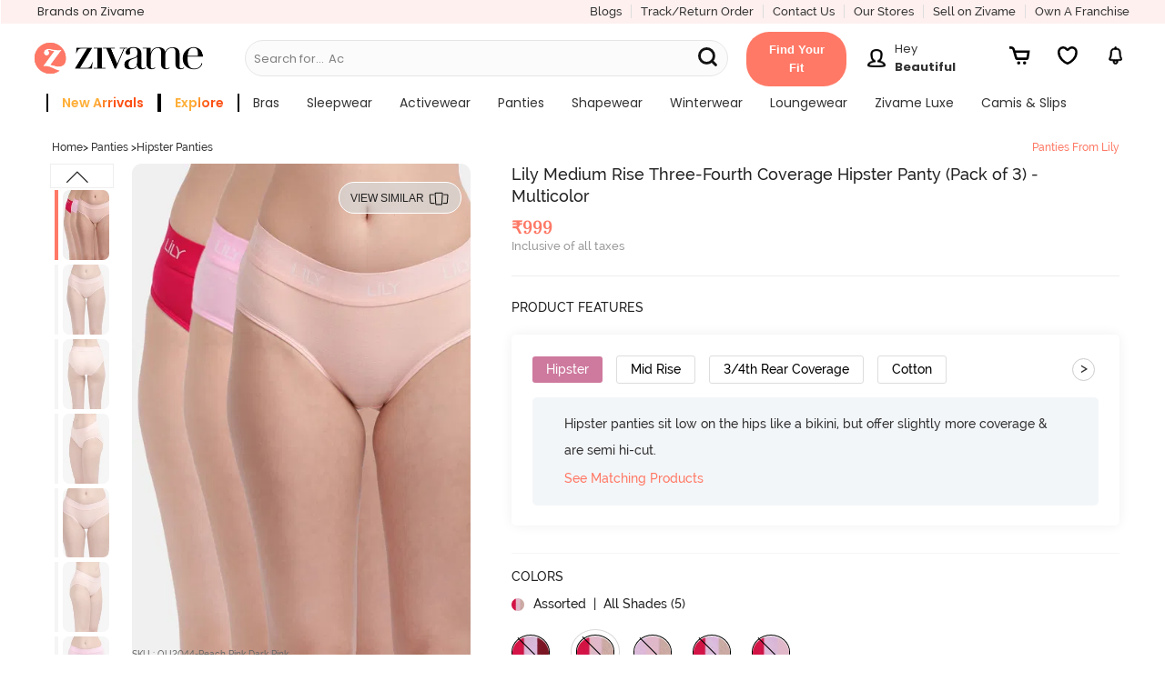

--- FILE ---
content_type: text/javascript; charset=utf-8
request_url: https://app.link/_r?sdk=web2.86.5&branch_key=key_live_eiaTzAaJXL4JauQXzujsMhemDwmKGIme&callback=branch_callback__0
body_size: 75
content:
/**/ typeof branch_callback__0 === 'function' && branch_callback__0("1540841287997091583");

--- FILE ---
content_type: application/javascript; charset=utf-8
request_url: https://cdn.zivame.com/public/build/registerEvents/fallback.339550602c845a904a3d.js
body_size: 2254
content:
/*! License information can be found in extracted-comments.js */
"use strict";(self.webpackChunk=self.webpackChunk||[]).push([[5253],{6266:(t,e)=>{Object.defineProperty(e,"__esModule",{value:!0}),e.putRequest=e.postRequest=e.getRequest=void 0;const o=(t,e)=>{if(!t)throw new Error("URL is not well formed");const o=window.location.origin;t.indexOf(o)<0&&t.indexOf("https")<0&&(t=`${o}${t}`);try{let o;return fetch(t,{method:"GET",headers:{"Content-Type":"application/json"},...e}).then((async t=>{if(o=t.clone(),t.ok)return await t.json();const e=await t.json();throw new Error(JSON.stringify(e)||"Response is not ok")})).catch((t=>o.text()))}catch(t){throw new Error(t)}};e.getRequest=o;e.postRequest=(t,e)=>{if(!t)throw new Error("URL is not well formed");return(e={method:"POST",headers:{"Content-Type":"application/json"},...e}).method||(e.method="POST"),o(t,e)};e.putRequest=(t,e)=>{if(!t)throw new Error("URL is not well formed");return(e={method:"PUT",headers:{"Content-Type":"application/json"},...e}).method||(e.method="PUT"),o(t,e)}},2052:(t,e,o)=>{var n=o(4398);Object.defineProperty(e,"__esModule",{value:!0}),e.wishlistStore=void 0;var s=o(4725),r=n(o(3772)),i=n(o(4345)),a=o(6266);const u=t=>{r.default.notify({class:"",message:t,target:"body"})};let c;const d=(0,s.create)((t=>({wishlistedItems:[],getWishlistedItems:async()=>{await(0,a.getRequest)("/wishlist/getWishlist?json=true").then((e=>{let o=e.scrollableContent.wishList.collections[0].products.map((t=>t.id));c=e.scrollableContent.wishList.collections[0].id,d.getState().updateWislistedProducts(o),t((t=>({wishlistedItems:[...t.wishlistedItems,...o]})))})).catch((t=>{}))},addToWishlist:async(e,o,n,s,r,d,l,h)=>{let f={Constructor:"wishList",method:"addToCollection",data:{productId:e,collectionId:c,productName:o,productIdToAddInWishlist:[e]}},w=JSON.parse(localStorage.getItem("profileInfo"))||!1,p=!1;w&&(p=!!w?.basicDetails?.id),p?(await(0,a.postRequest)("/wishlist/addProductToWishList",{body:JSON.stringify({productId:e,productName:o,collectionId:c})}).then((()=>{t((t=>({wishlistedItems:[...t.wishlistedItems,e]}))),u("Product added to collection")})).catch((t=>{})),dataLayer.push({event:"added_to_wishlist",product_id:e,category:n,sub_category:s,brand:r,config_sku:d,is_zivame_product:l,stock_status:h})):window.authEvents=new i.default("authRequired","",f)},removeFromWishlist:async(e,o,n,s,r,i,a,c)=>{let d=e,l=JSON.parse(localStorage.getItem("profileInfo"))||!1,h=!1;l&&(h=!!l?.basicDetails?.id),h?await fetch(`/wishList/removeFromCollection/${d}`,{method:"DELETE"}).then((d=>{if(!d.ok)throw new Error("Failed to remove product from wishlist-zustand");u(`${o} removed from collection`),t((t=>({wishlistedItems:t.wishlistedItems.filter((t=>t!==e))}))),dataLayer.push({event:"removed_from_wishlist",product_id:e,category:n,sub_category:s,brand:r,config_sku:i,is_zivame_product:a,stock_status:c})})).catch((t=>{})):u("Sorry! There is an issue while removing product from wishlist.")},updateWislistedProducts:e=>t({wishlistedItems:e})})));e.wishlistStore=d},6766:(t,e,o)=>{var n,s,r=o(2052);n=[o(513)],void 0===(s=function(t){return function(){const e={wishList:{Controller:Promise.all([o.e(4345),o.e(2857),o.e(4131),o.e(2625)]).then(o.t.bind(o,3705,23))},SizesEvent:{Controller:Promise.all([o.e(4345),o.e(4131),o.e(5679),o.e(7788),o.e(1260)]).then(o.t.bind(o,2358,23))}};window.addEventListener("updateUserinfo",(function(){const e=t("#product-meta-data").data(),n=e?e.productid:null;Promise.all([o.e(4131),o.e(5679),o.e(7788),o.e(3922),o.e(7093)]).then(o.t.bind(o,3922,23)).then((t=>{let{default:e}=t;(new e).updateUserinfo(n)}))})),window.addEventListener("fallBackEvent",(function(t){let n;if("wishList"===(t=t.detail.data).Constructor&&e[t.Constructor].Controller.then((async e=>{const o=e.default;n=new o(t.method,t.data,t.gtmData),await async function(){return await r.wishlistStore.getState()}().then((t=>{setTimeout((()=>{t.getWishlistedItems()}),500)}))})).catch((t=>{})),"fitCode"===t.Constructor){Promise.all([o.e(4345),o.e(2857),o.e(4131),o.e(5679),o.e(7788),o.e(6253)]).then(o.t.bind(o,4050,23)).then((e=>{const o=e.default;n=new o(t.method,t.data)}))}"fitSize"===t.Constructor&&Promise.all([o.e(4345),o.e(2857),o.e(4131),o.e(5679),o.e(7788),o.e(6735)]).then(o.t.bind(o,1393,23)).then((e=>{const o=e.default;n=new o(t.method,t.data)})),"product"===t.Constructor&&Promise.all([o.e(4131),o.e(5679),o.e(7788),o.e(3922),o.e(7093)]).then(o.t.bind(o,3922,23)).then((e=>{(new e)[t.method](t.data.productId,t.data.reviewId,t.data.eventObject)})),"SizesEvent"===t.Constructor&&(n=(new e[t.Constructor].Controller)[t.method](t.data))}))}}.apply(e,n))||(t.exports=s)},4290:(t,e,o)=>{var n=o(2735);var s="function"==typeof Object.is?Object.is:function(t,e){return t===e&&(0!==t||1/t==1/e)||t!=t&&e!=e},r=n.useState,i=n.useEffect,a=n.useLayoutEffect,u=n.useDebugValue;function c(t){var e=t.getSnapshot;t=t.value;try{var o=e();return!s(t,o)}catch(t){return!0}}var d="undefined"==typeof window||void 0===window.document||void 0===window.document.createElement?function(t,e){return e()}:function(t,e){var o=e(),n=r({inst:{value:o,getSnapshot:e}}),s=n[0].inst,d=n[1];return a((function(){s.value=o,s.getSnapshot=e,c(s)&&d({inst:s})}),[t,o,e]),i((function(){return c(s)&&d({inst:s}),t((function(){c(s)&&d({inst:s})}))}),[t]),u(o),o};e.useSyncExternalStore=void 0!==n.useSyncExternalStore?n.useSyncExternalStore:d},5292:(t,e,o)=>{var n=o(2735),s=o(1374);var r="function"==typeof Object.is?Object.is:function(t,e){return t===e&&(0!==t||1/t==1/e)||t!=t&&e!=e},i=s.useSyncExternalStore,a=n.useRef,u=n.useEffect,c=n.useMemo,d=n.useDebugValue;e.useSyncExternalStoreWithSelector=function(t,e,o,n,s){var l=a(null);if(null===l.current){var h={hasValue:!1,value:null};l.current=h}else h=l.current;l=c((function(){function t(t){if(!u){if(u=!0,i=t,t=n(t),void 0!==s&&h.hasValue){var e=h.value;if(s(e,t))return a=e}return a=t}if(e=a,r(i,t))return e;var o=n(t);return void 0!==s&&s(e,o)?(i=t,e):(i=t,a=o)}var i,a,u=!1,c=void 0===o?null:o;return[function(){return t(e())},null===c?void 0:function(){return t(c())}]}),[e,o,n,s]);var f=i(t,l[0],l[1]);return u((function(){h.hasValue=!0,h.value=f}),[f]),d(f),f}},1374:(t,e,o)=>{t.exports=o(4290)},5668:(t,e,o)=>{t.exports=o(5292)},4725:(t,e,o)=>{o.r(e),o.d(e,{create:()=>h,createStore:()=>s,default:()=>f,useStore:()=>d});const n=t=>{let e;const o=new Set,n=(t,n)=>{const s="function"==typeof t?t(e):t;if(!Object.is(s,e)){const t=e;e=(null!=n?n:"object"!=typeof s||null===s)?s:Object.assign({},e,s),o.forEach((o=>o(e,t)))}},s=()=>e,r={setState:n,getState:s,getInitialState:()=>i,subscribe:t=>(o.add(t),()=>o.delete(t)),destroy:()=>{o.clear()}},i=e=t(n,s,r);return r},s=t=>t?n(t):n;var r=o(2735),i=o(5668);const{useDebugValue:a}=r,{useSyncExternalStoreWithSelector:u}=i;const c=t=>t;function d(t,e=c,o){const n=u(t.subscribe,t.getState,t.getServerState||t.getInitialState,e,o);return a(n),n}const l=t=>{const e="function"==typeof t?s(t):t,o=(t,o)=>d(e,t,o);return Object.assign(o,e),o},h=t=>t?l(t):l;var f=t=>h(t)}}]);